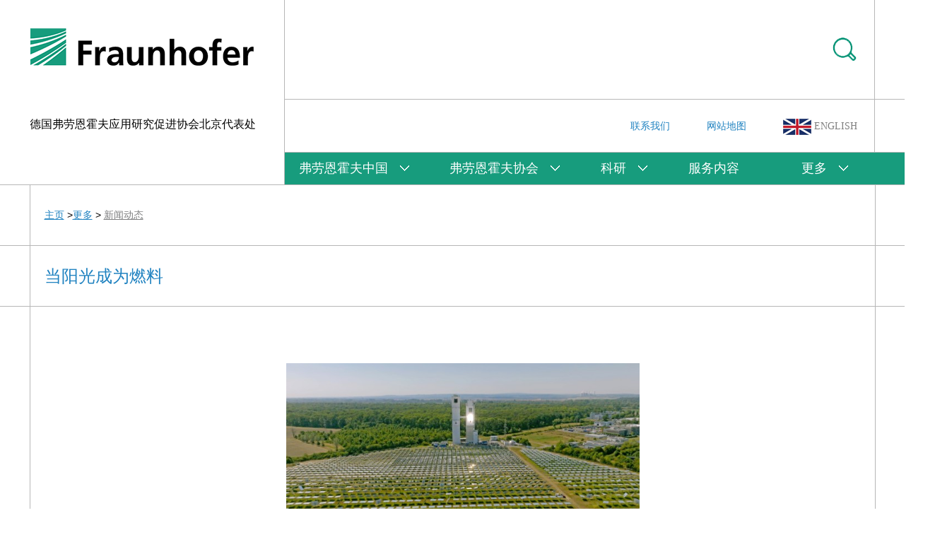

--- FILE ---
content_type: text/html; charset=utf-8
request_url: https://fraunhofer.cn/plus/view.php?aid=783
body_size: 2268
content:
<!DOCTYPE html>

<html lang="en">

<head>

	<meta charset="UTF-8">

	<meta name="viewport" content="maximum-scale=1.0,minimum-scale=1.0,user-scalable=0,width=device-width,initial-scale=1.0">

	<title>当阳光成为燃料_德国弗劳恩霍夫应用研究促进协会-北京代表处</title> 

	<meta name="keywords" content="">

	<meta name="description" content="利用太阳能生产可持续燃料是一项雄心勃勃的事业，对人和材料都提出了重大挑战。">

	<link rel="stylesheet" href="/templets/index//css/pc.css">

	<link rel="stylesheet" type="text/css" href="/templets/index//css/pad.css" media="(min-width:767px) and (max-width:1024px)"> 

	<link rel="stylesheet" type="text/css" href="/templets/index//css/mob.css" media="(min-width:319px) and (max-width:695px)">

	<script src="/templets/index//js/jquery-1.11.1.min.js"></script> 

	<script src="/templets/index//js/main.js"></script> 

</head>

<body>

	<div class="header">

		<div class="header-left">

			<div class="logo-box">

				<a href="/"><img src="/templets/index//images/logo.png" alt=""></a>

				<span>德国弗劳恩霍夫应用研究促进协会北京代表处</span>

			</div>

		</div>

		<div class="header-right">

			<div class="search-box">

				<div class="search">

					<a target="_blank" href="https://www.fraunhofer.de/en/search.html?_charset_=UTF-8&numberResults=10&page=1&language=en&lang=en&queryString="><img src="/templets/index//images/icon-search.png" alt=""></a>

				</div>

				<div class="med-btn"><img src="/templets/index//images/menu.png" alt=""></div>

			</div>

			<div class="nav-top-box">

				<div class="nav-top">

					<a href="/plus/list.php?tid=12">联系我们</a>

					<a href="/plus/list.php?tid=19">网站地图</a>

					<a href="/en/" class="language" target="_blank">

						<img src="/templets/index//images/icon-language-en.png" align="center" alt=""> 

						<span>ENGLISH</span>

					</a>

				</div>

			</div>

			<div class="nav-box">

				<div class="nav">

					<ul>

					
						<li><a href="/plus/list.php?tid=1">弗劳恩霍夫中国</a>

							<em></em>

							<dl>
                                <dd><a href="/plus/list.php?tid=1#a32">弗劳恩霍夫协会北京代表处</a></dd>

                                
                                <dd><a href="/plus/list.php?tid=1#a33">弗劳恩夫IOSB研究所北京代表处</a></dd>

                                
                            </dl>						</li>

					
						<li><a href="/plus/list.php?tid=2">弗劳恩霍夫协会</a>

							<em></em>

							<dl>
                                <dd><a href="/plus/list.php?tid=21">关于协会</a></dd>

                                
                                <dd><a href="/plus/list.php?tid=3">弗劳恩霍夫科研联盟</a></dd>

                                
                                <dd><a href="/plus/list.php?tid=4">弗劳恩霍夫业务联盟</a></dd>

                                
                                <dd><a href="/plus/list.php?tid=5">科研所</a></dd>

                                
                                <dd><a href="/plus/list.php?tid=6">弗劳恩霍夫国际</a></dd>

                                
                            </dl>						</li>

					
						<li><a href="/plus/list.php?tid=7">科研</a>

							<em></em>

							<dl>
                                <dd><a href="/plus/list.php?tid=20">科研领域</a></dd>

                                
                                <dd><a href="/plus/list.php?tid=8">科研热点</a></dd>

                                
                            </dl>						</li>

					
						<li><a href="/plus/list.php?tid=10">服务内容</a>

							<em></em>

							
                            						</li>

					
						<li><a href="/plus/list.php?tid=11">更多</a>

							<em></em>

							<dl>
                                <dd><a href="/plus/list.php?tid=13">新闻动态</a></dd>

                                
                                <dd><a href="/plus/list.php?tid=14">刊物</a></dd>

                                
                                <dd><a href="/plus/list.php?tid=12">联系我们</a></dd>

                                
                            </dl>						</li>

					
					</ul>

				

				</div>

			</div>

		</div>

	</div>

	<div class="line-85 border-top">

		<div class="z-c box-line">

			<div class="position">

				<a href="/">主页</a> ><a href="/plus/list.php?tid=11">更多</a> > <a href="/plus/list.php?tid=13">新闻动态</a>
			</div>

		</div>

	</div>

	<div class="line-85">

		<div class="z-c box-line">

			<div class="about-msg">

				当阳光成为燃料
			</div>

		</div>

	</div>

	<div class="line clear-bottom">

		<div class="z-c box-line">

			<div class="about-context Worldwide-context">

				<div class="text">

					<div style="text-align: center;">
	<img alt="" src="/uploads/20240202/4dbf38c43448072c62e3fffa0a14a046.jpg" style="width: 500px; height: 278px;" /><br />
	<span style="color: rgb(153, 153, 153); font-family: FrutigerLTW02, &quot;Helvetica Neue&quot;, Helvetica, Arial, sans-serif; letter-spacing: 0.3px;">&copy; Synhelion</span><br />
	&nbsp;</div>
<div>
	利用太阳能生产可持续燃料是一项雄心勃勃的事业，对人和材料都提出了重大挑战。在 MAfoS 项目中，弗劳恩霍夫高温轻质结构 HTL 中心的研究人员正在为首个太阳能转化为燃料的工业示范工厂开发材料。<br />
	<br />
	<a href="https://www.fraunhofer.de/en/press/research-news/2024/february-2024/when-sunlight-becomes-fuel.html"><span style="color:#179c7d;">更多详情</span></a></div>

					

					<!--<ul class="figures-relevant worldwide-relevant clear-left">

					 

						<li><a href="/plus/view.php?aid=219">基于表观遗传学的健康检查</a></li>

					 

						<li><a href="/plus/view.php?aid=218">弗劳恩霍夫技术带来卫生啤酒盖</a></li>

					 

						<li><a href="/plus/view.php?aid=217">没有有害制冷剂的冷却系统</a></li>

					 

						<li><a href="/plus/view.php?aid=216">弗劳恩霍夫帮助加快纤维增强塑料部件的开发</a></li>

					
					</ul>-->

				</div>

			</div>



		</div>

	</div>

	<div class="line-85 border-top">

		<div class="z-c box-line">

			<div class="footer">

				<span class="copy">Copyright @ 2023  德国弗劳恩霍夫应用研究促进协会北京代表处</span>  <a target="_blank" href="https://beian.miit.gov.cn/">京ICP备12049367号</a><!--  <a target="_blank" href="http://www.cindanet.com/">网站建设</a>  <a target="_blank" href="http://www.cindanet.net">信达互联</a>   --> <a href="/plus/list.php?tid=25" >法律声明</a> | <a href="/plus/list.php?tid=26"  >隐私权政策</a>

			</div>

		</div>

	</div>
    <script type="text/javascript">(function(d,s){var l=d.createElement(s),e=d.getElementsByTagName(s)[0];
l.async=true;l.type='text/javascript';
l.src='https://c.leadlab.click/9c5df2ffaa939e3f.js';
e.parentNode.insertBefore(l,e);})(document,'script');</script>

</body>

</html>

--- FILE ---
content_type: text/css
request_url: https://fraunhofer.cn/templets/index//css/pc.css
body_size: 4031
content:
body, div, dl, dt, dd, ul, ol, li, h1, h2, h3, h4, h5, h6, pre, form, fieldset, input, p, blockquote, th, td { margin:0; padding:0; }



body {font-size:14px; color:#000; overflow-x:hidden; font-family:"Arial","微软雅黑","Lucida Grande",Helvetica,Arial,"Microsoft YaHei","FreeSans,Arimo","Droid Sans","wenquanyi micro hei","Hiragino Sans GB","Hiragino Sans GB W3","FontAwesome",sans-serif;background:#fff;  }



fieldset, img { border:0; }



ol, ul { list-style:none; }



h1, h2, h3, h4, h5, h6{ font-size:100%; font-weight: 400; }



em { font-style:normal; }



input, button, select, textarea { outline:none; } 



textarea { resize:none; } /* 禁用了文本的拖拉，尤其在谷歌下 */



/* 为了使文本段落左右两边对齐 */



/*======== Link ========*/



a { color: #666; text-decoration:none; }



a:hover { text-decoration:none; }



.fl{float: left;}

.fr{float: right;} 

.z-c{width:1195px; margin: 0 auto;}

.clear{clear:both;}


.banner-mob{display: none;}

.med-btn{display: none;}
.Profile img{width:390px;}

.underline{text-decoration: underline;}

.border-top{border-top:1px solid #b7b7b7;}

.border-left{border-left:1px solid #b7b7b7;}

.border-right{border-right:1px solid #b7b7b7;}

.border-bottom{border-bottom:1px solid #b7b7b7;}

.header{width: 100%;display: flex; min-width: 1200px; position: relative; }

.logo-box{width:360px; height:175px;float: right;}

.header-left{float: left;  padding-top: 40px;min-width: 360px; width:360px;box-sizing:border-box; overflow: hidden;border-right: 1px solid #b7b7b7}

.nav-top-box{border-bottom: 1px solid #b7b7b7}

.header-left span{margin-top: 70px;font-size: 16px;display: block;}

.header-right{float: left;width: 100%; min-width:835px; box-sizing:border-box;}



.search-box{width:100%;border-bottom: 1px solid #b7b7b7;box-sizing:border-box;}

.search{width:834px; border-right: 1px solid #b7b7b7;height:140px;}

.search img{margin-top: 53px;float: right;margin-right: 25px;}

.nav-top{ border-right: 1px solid #b7b7b7;height:74px;line-height:74px; text-align: right;width:835px;box-sizing:border-box; }

.nav-top a{margin:0 24px; color: #1f82c0;font-size: 14px;}

.nav-top a.language{margin:0 24px; color: #7f7f7f;font-family: 'PINGFANG';}

.nav-box{width:100%; background: #179c7d;height:45px;box-sizing:border-box;}

.nav{width:835px;height:45px;}

.nav ul{display: flex;}

.nav ul li{padding-left: 20px;flex-grow:5;position: relative;z-index: 222;}

.nav ul li em{display: none;}

.schaft{line-height: 40px;}

.nav ul li>a{color: #ffffff;font-size: 18px;font-family: 'PINGFANG'; padding-right: 30px;background: url(../images/icon-nav-a.png) no-repeat right center;line-height: 45px;}

.nav ul li dl{background: #179c7d;min-width:100%; display: none;position: absolute;z-index: 99999;left:0; padding:0 10px;border-top:1px solid #fff;}

.nav ul li dl a{line-height: 45px;white-space:nowrap; color: #fff;font-size: 18px;font-family: 'PINGFANG';}
.nav ul li:nth-child(4) a{background: initial;}


.banner{width: 100%;min-width: 1195px; line-height: 0px;border-top:1px solid #b7b7b7;}

.banner img,.banner-mob img{width: 100% !important; height: auto !important}

.line-85{height:85px; min-width: 1195px;  border-bottom: 1px solid #b7b7b7;}

.line{min-width: 1195px;  border-bottom: 1px solid #b7b7b7;}

.box-line{border-right: 1px solid #b7b7b7;border-left: 1px solid #b7b7b7;height:100%;}

.research-box{width: 100%;min-width: 1195px; color: #1f82c0}

.research{width:1195px;overflow: hidden; border-right: 1px solid #b7b7b7;border-left: 1px solid #b7b7b7; margin:0 auto;}

.research h1{float: left; font-family: 'Arial'; display: block;height:255px;width: 335px;box-sizing:border-box;padding:40px 20px;font-size: 24px;border-right:1px solid #b7b7b7; }

.research .wrap{
  width:860px;
  position: relative;
float: left;
height:255px;
  overflow: hidden;
}

.research ul{overflow: hidden;width:860px;
  position:relative;
  /*width: 1600px;*/
  left: 0;
  top: 0;}

.research ul li{float: left;width:143.3px;box-sizing:border-box;border-left:1px solid #b7b7b7;height:255px;text-align: center;}

.research ul li .img{height:165px; text-align: center;display: flex;justify-content:center; align-items:center;}

.research ul li p{padding:0 14px;font-size: 14px;line-height: 20px;}

.research ul li a{color: #1f82c0}



.news{font-family: 'Arial';padding-bottom: 85px;}

.news-title{line-height: 88px; font-family: 'Arial';  width: 100%;box-sizing:border-box;padding:0 20px;color: #1f82c0; font-size: 24px;}

.news ul{display: flex;flex-wrap: wrap; }

.news ul li{border-right:1px solid #b7b7b7;border-bottom:1px solid #b7b7b7;padding:20px;width: 25%;position: relative;padding-bottom: 40px;box-sizing:border-box;}
.news ul li div{    min-height: 210px;}

.news ul li:nth-child(4n){border-right: 0}

.news ul li span{color: #9e9e9e;font-size: 16px; line-height: 28px;}

.news ul li h2{color: #1f82c0;font-size: 26px;line-height: 26px;
/*overflow: hidden;
text-overflow: ellipsis;
display:-webkit-box;
-webkit-box-orient:vertical; 
-webkit-line-clamp:2;*/
 }

.news ul li p{color: #404040;font-size: 18px;height:120px;overflow: hidden; line-height: 24px;margin-top: 10px;/*overflow: hidden;
text-overflow: ellipsis;
display:-webkit-box;
-webkit-box-orient:vertical; 
-webkit-line-clamp:5;*/}

.news ul li a{padding-left: 30px;line-height: 30px; position: absolute;bottom: 20px; display: inline-block; margin-top: 10px; color: #1f82c0;background: url(../images/icon-news-a.png) no-repeat left center;}



.publications{font-family: 'Arial';}

.publications ul{display: flex;flex-wrap: wrap;}

.publications ul li{background: #afc715;width:25%;position: relative;}

.publications ul li:nth-child(2n){background: #32b7c9}

.publications ul li .img{height:320px;position: relative;}

.publications ul li .edition{line-height: 90px;display: none;font-family: "黑体";box-sizing:border-box; font-weight: bold; background: #29b7cd;width: 100%;height:90px;position: absolute;top:0;left:0; font-size: 26px;padding:0 20px; color: #fff;overflow: hidden;white-space: nowrap;text-overflow: ellipsis;}

.publications ul li:nth-child(2n) .edition{display: none}

.publications ul li .img img{width:100%;height:100%;}

.publications ul li .bg{position: absolute;bottom: 0;left: 0;width: 100%;background: url(../images/icon-bg-1.png) no-repeat; background-size:100% 100%;height:14px;}

.publications ul li:nth-child(2n) .bg{background: url(../images/icon-bg-2.png) no-repeat; background-size:100% 100%;}

.publications ul li .text{padding:20px;color: #fff;height: 180px;}

.publications ul li .text h2{font-weight: bold;font-size: 24px;line-height: 35px;}

.publications ul li .text p{font-size: 18px;line-height: 28px;overflow: hidden;}

.publications ul li a{display: inline-block;border: 1px solid #fff;position: absolute;bottom:20px; padding:10px 20px;left:20px;font-weight: bold;color: #fff;}

.publications ul li a span{background: url(../images/icon-down.png) no-repeat right center;background-size: 20px 20px;padding-right:24px;}

.footer{color: #242424; text-align: center; line-height: 85px;}

.footer a{color: #1f82c0;}



.footer .copy{padding-right: 30px}



.position{line-height: 85px;padding-left: 20px;font-size: 14px;}

.position a{color:#1f82c0;text-decoration: underline;}



.about-msg{line-height: 85px; font-size: 24px;font-family: 'Arial';color:#1f82c0;padding-left: 20px;}

.about-msg a{color:#1f82c0;}

.about-context{padding:20px;font-size: 14px;font-family: 'Arial';}



.contact-box{display: flex;padding:20px;}

#contact{background: #f1f1f1;padding:10px;}
.contact-left{width:465px;}

.contact-right{margin-left: 70px;width: 100%}
.contact-right .title{margin-top: 15px;}
.contact-right .title h1{line-height: 40px;font-size: 18px;background: #179c7d; color: #fff;font-weight: bold; padding:0 15px;}
.contact-right .desc{line-height: 50px;border-bottom: 1px solid #b7b7b7;color: #000000;font-size: 18px;}
.contact-right ul li{border-bottom: 1px solid #b7b7b7; width: 100%;padding:10px 0;display: flex;}

.contact-right ul li .text{width: 80%}
.contact-right ul li .img{width:20%;padding-top:20px; text-align: center;}
.contact-right ul li .img img{max-width: 100%}

.contact-right ul li h2{font-family: "微软雅黑"; color: #1f82c0;font-weight: bold;line-height: 40px;}



.Profile-tab{ line-height: 85px;text-align: center;display: flex;font-size: 24px;  font-family: 'Arial'}

.Profile-tab li{width: 33.3%; border-right:1px solid #b7b7b7;color: #1f82c0; cursor: pointer; text-decoration: underline;}

.Profile-tab li a{color: #1f82c0;}

.Profile-tab-item{overflow: hidden;padding-bottom: 85px;display: none;}

.Profile-tab-item:nth-child(1){display: block;}

.Profile-tab-item li{width: 50%;padding:25px 30px;font-size: 28px;color: #fff;font-family: 'Arial'; float: left; box-sizing:border-box;}



.Profile-tab-item li h2{height:140px;}

.Profile-tab-item li a{color: #fff;padding:15px 25px; display: inline-block; font-size: 16px; border:1px solid #fff;margin-bottom: 20px;}

.Profile-tab-item li:nth-child(1){background: #32b7c9;}

.Profile-tab-item li:nth-child(2){background: #6cbea8;}

.Profile-tab-item li:nth-child(3){background: #326bc9;}

.Profile-tab-item li:nth-child(4){background: #6caabe;}

.position a:last-child{color: #7d7e7f}

.figures-context h2{font-size: 24px;font-family: 'Arial';color: #1f82c0}

.figures-context h2 a{color:#1f82c0 }



.figures-context .des{font-size: 14px;line-height: 24px;margin-top: 50px;padding-bottom: 30px;}

.figures-context.range p.des{margin-top: 20px;}


.figures-relevant{padding:25px;}

.figures-relevant li {

    margin-top: 10px;

    color: #1f82c0;

    background: url(../images/icon-news-a.png) no-repeat left center;

}

.figures-relevant li a{

    padding-left: 30px;

    padding-right: 30px;

    line-height: 30px;

    display: inline-block;

    color: #1f82c0;

    text-decoration: underline;

    background: url(../images/icon-down-l.png) no-repeat right center;

}

.worldwide-relevant.clear-left{padding:0;}

.worldwide-relevant  li{background: initial;}

.worldwide-relevant li a{ padding-left: 0;}

.Worldwide-context{display: flex;padding-top: 80px}

.Worldwide-context .text{margin-left: 30px;}

.Worldwide-context .text p{margin-bottom: 20px; color: #404040;line-height: 22px;}

.text-center{text-align: center;}

.Groups{display: flex;align-items: center;}

.Groups ul{width: 40%;}

.Groups .img{text-align: center; width: 60%;line-height: 100%}
.Groups .img2 img{width: 60%}
.links{display: flex;align-items: center;padding:0 20px;}

.links .title{ color: #1f82c0;width: 30%;font-size: 24px;font-family: 'Arial'}

.links ul{width: 70%;overflow: hidden;}

.links ul li{width: 50%; box-sizing:border-box;float: left;margin-top: 0}

.links ul li a{padding-left: 30px;text-decoration: underline;line-height: 30px;display: inline-block;color: #1f82c0;background: url(../images/icon-news-a.png) no-repeat left center;}

.Profile h2{line-height: 90px;}



.Establishment{background: #f7f7f7;margin-top:30px; border-bottom:1px solid  #c7cacc; margin-bottom: 30px; }

.Establishment .tr{border:1px solid  #c7cacc; box-sizing:border-box; padding:0 10px; border-bottom:0;line-height: 45px;}

.Establishment .tr *{display: inline-block;padding}

.Establishment .tr .td-1{width:56%;}

.Establishment .tr .td-2{width:22%;}

.Establishment .tr .td-3{width:22%;}

.Establishment .tr .td-1 a{padding-right: 30px; display: inline-block; box-sizing:border-box; text-decoration: underline;color: #1f82c0;background: url(../images/icon-down-l.png) no-repeat right center;}



.Research{display: flex;width: 100%;margin-top:20px;}

/*.bbb .line:nth-child(2n-1) .img{display: none;}*/

.Research .img{width:430px;margin-right: 100px;}
.bbb .Research  .img{width:auto;margin-right:0;}
.bbb img{width:430px;margin-right: 100px;}

.Research .text{width: 100%}

.Research .text a{padding-left: 25px; display: inline-block; box-sizing:border-box;color: #1f82c0;background: url(../images/icon-news-a.png) no-repeat left center;margin-top: 20px;margin-bottom: 10px;}

.Research-context h2{line-height: 100px; padding:0 20px;}

.Research-ul{display: flex; flex-wrap: wrap;}

.Research-ul li{width: 25%;border-left: 1px solid #cccfd0;  box-sizing:border-box; padding-bottom: 20px;}

.Research-ul li:nth-child(5n){border-left: 0;}

.Research-ul li .img{height:235px;margin-bottom: 20px;}

.Research-ul li img{width:100%;height: 100%}

.Research-ul li .text{line-height: 28px;height:84px; overflow: hidden;  background: url(../images/li-bg-b.png) no-repeat top ; font-size: 20px;padding:0 20px;  font-family: 'Arial';color: #1f82c0;margin-top:-30px;background-size: 100% 11px;position: relative;z-index: 2}

.Research-ul li .text span{display: block;font-size: 12px;text-align: right; color: #c5b9b6;height:28px;}

.Research-ul li .text p{color: #898c90;font-size: 14px;}

.Research-ul.content li{padding-bottom: 40px;}

.Research-ul.content li .text{height:175px; }

.Research-ul.content li a{padding:8px 20px; margin:0 20px; font-size: 14px; border:1px solid #63a7d1; color: #63a7d1}



.publications-box ul li{width: 25%;}

.publications-box ul li .img{height:280px;}

.publications-box ul li .text p{font-size: 16px; line-height: 20px;}

/*.publications-box ul li .text a span{padding-right: 0px;background:initial;}*/



.range-box li{border-top:1px solid #cccfd0;padding:0 20px;}

.range-box li h1{line-height: 60px; font-family: 'Arial';font-size: 18px;color: #1f82c0; cursor: pointer;}

.range-box li h1 span{float:right;}

.range-box li .text{display: none;font-size: 18px;

    line-height: 24px;

    margin-top: 20px;

    padding-bottom: 30px;font-family: 'Arial'}



.figures-relevant.range{padding-top: 0}

.figures-relevant.range li {

    margin-top: 10px;

    color: #1f82c0;

    background: url(../images/icon-down-2.png) no-repeat left center;

}

.figures-relevant.range li.on{background: url(../images/icon-down-l.png) no-repeat left center;}

.figures-relevant.range li a{text-decoration: none; background: initial;}



.Events{display: flex;flex-wrap: wrap;}

.Events-box{height:110px;overflow: hidden;}

.Events.info .Events-box{height:140px;overflow: hidden;}

.Events li{width: 25%;border-bottom:1px solid #cccfd0;background: #6dbfa9;color: #fff; border-right:1px solid #cccfd0; padding:20px; box-sizing:border-box;}

/*.Events li:nth-child(2n-1){background: #6dbfa9;color: #fff;}*/

/*.Events li:nth-child(2n) a h1{color: #627fbb;}*/

.Events li:nth-child(8n-6){
            background: #fff;color: #838485;
        }
.Events li:nth-child(8n-6) a h1{color: #627fbb;}
.Events li:nth-child(8n-4){
            background: #fff;color: #838485;
        }
.Events li:nth-child(8n-4) a h1{color: #627fbb;}
.Events li:nth-child(8n-3){
            background: #fff;color: #838485;
        }
.Events li:nth-child(8n-3) a h1{color: #627fbb;}
.Events  li:nth-child(8n-1){
          background: #fff;color: #838485;
        }
.Events li:nth-child(8n-1) a h1{color: #627fbb;}

.Events.info li:nth-child(8n-6) a,.Events.info li:nth-child(8n-3) a,.Events.info li:nth-child(8n-4) a,.Events.info li:nth-child(8n-1) a{border:1px solid #627fbb; color: #627fbb}


.Events li .talk{font-size: 12px;}

.Events li p{text-overflow: -o-ellipsis-lastline;
  overflow: hidden;
  text-overflow: ellipsis;
  display: -webkit-box;
  -webkit-line-clamp: 2;
  line-clamp: 2;
  -webkit-box-orient: vertical;}

.Events li a h1{line-height: 28px;font-size: 24px;margin-top: 5px;color: #fff;display: -webkit-box;
-webkit-box-orient: vertical;
-webkit-line-clamp: 2;
overflow: hidden;}

.Events li  h1{line-height: 28px;font-size: 24px;margin-top: 5px;}

.Events li .time{font-size: 12px; line-height: 30px;}

.Events.info a{padding:8px 15px;border:1px solid #fff; display: inline-block; color: #fff;margin-top: 20px;}

/*.Events.info li:nth-child(2n) a{border:1px solid #627fbb; display: inline-block; color: #627fbb}*/

.figures-relevant.events{padding-top: 0}

.figures-relevant.events li a{text-decoration: none; background: initial;}

.Contact-box{display: flex;}

.Contact-left{width:60%;}

.Contact-box h2{color: #1f82c0;font-size: 24px;margin-bottom: 20px;}

.Contact-box p{line-height: 26px;font-size: 16px;font-family: "Arial";color: #404040}

.clear-bottom{border-bottom: 0}

.kyly-text{width: 50%;float: left;box-sizing:border-box;}

.kyly-text a{
    padding-left: 25px;
    padding-right: 25px;
    line-height: 25px;
    display:inline-block;
    color: #1f82c0;
    position: relative;
    background: initial;
    /*background: url(../images/icon-down-l.png) no-repeat right center;*/
    background-size: 13px auto;
    text-decoration:inherit;
}
.kyly-text a::after{
    content: '';
    display:inline-block;
    color: #1f82c0;
    height:25px;width:25px;line-height: 0; position: absolute;z-index: 2;
    background: url(../images/icon-down-l.png) no-repeat right center;
    background-size: 13px auto;

}
.schaft a{
    padding-right: 25px;
    line-height: 25px;
    display:inline-block;
    color: #1f82c0;
    position: relative;
    background: url(../images/icon-down-l.png) no-repeat right center;
    background-size: 13px auto;

}
.kyly-text a::after{
    content: '';
    padding-left: 25px;
    line-height: 25px;
    display:inline-block;
    color: #1f82c0;
    height:25px;width:25px;position: absolute;top:0;left:0;
    background: url(../images/icon-news-a.png) no-repeat left center;
    background-size: 13px auto;

}



.kyly-img{width: 50%;float: right; box-sizing:border-box;padding-left: 50px;margin-top: 50px;}

--- FILE ---
content_type: text/css
request_url: https://fraunhofer.cn/templets/index//css/mob.css
body_size: 1420
content:
body{padding-top:73px;}
.banner{display: none;}
.banner-mob{display: block;}
.header{min-width: auto;overflow: initial;position: fixed;top:0;left:0;background: #fff;z-index: 99999}

.header-left{min-width: auto;width:100%;padding: 20px 15px;border-right:0;}

.logo-box{min-width: auto;width:auto;height:auto;float: initial;}

.logo-box img{height:30px;}

/*.banner{margin-top: 73px;}*/

.header-right{width: 120px;min-width: auto;}

.header-left span{display: none}

.nav-box{position: absolute;display: none; top:144px; height: auto; width: 100%;z-index: 9999999;left:0;background: #179c7d}

.nav{width: 100%;height:auto;}

.nav ul{display: block;}

.nav ul li{width: 100%; padding-left: 0; box-sizing:border-box;	 }

.nav ul li>a{width: 100%;background: initial; line-height: 60px;padding-left: 20px; display: block;box-sizing:border-box;}

.nav ul li em{display: block;background: url(../images/icon-nav-a.png) no-repeat center center;width:60px;height:60px; position: absolute;top:0;right:0;}
/*.nav ul li:nth-child(1) em{display: none}*/
.nav ul li:nth-child(4) em{display: none}
a[name]{display: block;
  height: 80px;
  margin-top: -80px;}
.nav ul li dl{position: relative;box-sizing:border-box;width: 90%;padding:0; margin: 0 auto;min-width: auto;}

.nav ul li dl a{line-height: 60px;}

.nav-top a{margin:0;display: block;width: 33.3%}

.nav-top-box{position: absolute;top:70px;display: none; width: 100%;z-index: 9999999;left:0;background: #ddd}

.nav-top{width: 100%;display: flex;}

.search-box{display: flex;border-bottom:0; align-items: center;}

.med-btn{display: block;width:50%;}

.contact-right ul li{display: block;}

.med-btn img{display: block;width:20px;}

.search{width: 50%;height: auto;border-right: 0;text-align: center;}

.search-box img{height:20px;width: auto;float: initial;display:block;margin:25px auto;}

.line-85,.research-box{min-width: 100%;box-sizing:border-box;}

.z-c,.research{width: 100%;box-sizing:border-box;}

.line-85,.box-line{min-height:45px;height:auto;}

.research,.box-line{box-sizing:border-box;}

.news-title{font-size: 28px;}

.research h1{height: auto;width: 100% ;  padding: 20px 10px;font-size: 28px;}

.research ul{display: flex;flex-wrap: wrap;}

.research ul li{flex-wrap: wrap;border-top:  1px solid #b7b7b7;}

.research .wrap{
  width:100%;
  position: relative;
float: left;
height:255px;
  overflow: hidden;
}
/*.research ul li:nth-child(3n+1){border-left: 0}*/

.research ul li .img img{max-width: 80%}

.news{padding-bottom: 45px;}

.news ul{display: flex;flex-wrap: wrap;}

.news ul li{width: 50%;box-sizing:border-box;padding: 10px;border-top:  1px solid #b7b7b7;}

.news ul li:nth-child(1),.news ul li:nth-child(2){border-top:0;}



.news ul li:nth-child(2n+1){border-left:0;}

.news ul li span{font-size: 13px}

.news ul li h2{font-size: 16px;}

.news ul li p{font-size: 14px}



.publications ul{display: flex;flex-wrap: wrap;}

.publications ul li{width: 100%;box-sizing:border-box;margin-top: 20px;}

.publications ul li:nth-child(1){margin-top:0;}

.publications ul li .img{height:auto;}

.footer{line-height: 35px}

.footer .copy{display: block;padding-right: 0;font-size: 12px;}

.about-msg{font-size: 26px;line-height: 34px;padding:20px 10px;}

.line{width: 100%;min-width: 100%}

.contact-left{width: 100%;display: none;}

.contact-right{margin-left:0;}

.contact-box{display: block;}

img{max-width: 100%}

.Profile-tab{font-size: 16px;line-height: 50px;}

.Profile-tab-item li{padding:10px;}

.Profile-tab-item li h2{font-size: 14px;height:40px;}

.Profile-tab-item li a{font-size: 12px;padding:6px;}


.Establishment .tr{font-size: 13px;}

.Establishment .tr .td-1{width: 61%}
.Establishment .tr .td-2{width: 17%}



.position{padding-left: 10px;line-height: 26px;padding:15px 10px;}

.figures-context h2{font-size: 26px;}

.about-context{padding:10px;word-wrap: break-word;
    word-break: normal;}

.figures-relevant{padding:15px;}

.figures-context p.des{margin-top: 20px;}

.Worldwide-context{display: block;}

.Worldwide-context .text{margin-left: 0}

.Groups ul{width: 60%;}

.Groups .img{width: 25%;}

.links{display: block;padding:10px;}

.links .title{width: 100%;line-height: 40px;font-size: 26px;}

.links ul{width: 100%}

.links ul li{width: 100%}

.Events li{width: 50%}

.Events li h1{font-size: 16px;}

.Events-box{height: 130px}

.Contact-box{display: block;}

.Contact-left{width: 100%}

.Events.info .Events-box{height:125px;}

.figures-relevant.range li a{padding-right: 0}

.Research-ul li{width: 50%}

.Research-ul li .img{height: auto;}

.Research-ul li .text{padding:10px;height:130px;}

.Research{display: block;}

.Research .img{width: 100%;text-align: center;}

.Research .text{width: 100%}

.range-box li{padding:0 10px;}

.kyly-img{text-align: center;}
.kyly-img,.kyly-text{width: 100%;}

--- FILE ---
content_type: application/javascript
request_url: https://fraunhofer.cn/templets/index//js/main.js
body_size: 545
content:
$(function(){

	$(".position a:last-child").attr("href","javascript:;")

	if(document.body.clientWidth-1200>0){

			$(".header").css("margin-left",(document.body.clientWidth-1195)/2+'px');

		}

	$(window).resize(function(){

		if(document.body.clientWidth-1200>0){

			$(".header").css("margin-left",(document.body.clientWidth-1195)/2+'px');

		}else{$(".header").css("margin-left",'0px');
}

	})



	$(".med-btn,.nav ul li dl a").click(function(){
		if(!$(".med-btn").is(':hidden')){

			if($(".nav-top-box").is(':hidden')){

				$(".nav-top-box,.nav-box").css("display","block");

			}else{

				$(".nav-top-box,.nav-box").css("display","none");

			}
		}

	})



	$(".Profile-tab li").click(function(){



		var i=$(this).index();

		$(".Profile-box .Profile-tab-item").eq(i).css("display","block").siblings().css("display","none");

	})

	$(".range-box li h1").click(function(){

		var src=$(this).find("img").attr("src");

		if($(this).parents("li").find(".text").is(':hidden')){

			src2=src.replace(/icon-xia/g,"icon-shang");

			$(this).find("img").attr("src",src2);

			$(this).parents("li").find(".text").css("display",'block');

			$(this).parents("li").siblings('li').find("img").attr("src",src);

			$(this).parents("li").siblings('li').find(".text").css("display",'none');

		}else{

			src=src.replace(/icon-shang/g,"icon-xia");

			$(this).find("img").attr("src",src);

			$(this).parents("li").find(".text").css("display",'none');

		}

	})

	$(".nav ul li,.nav ul li em").hover(function(){

		$(this).find('dl').css("display","block");

		$(this).siblings().find("dl").css("display","none");

	},function(){

		$(this).find('dl').css("display","none");

	})
	// $('.nav ul li dl a').click(function(){
	// 	$(this).find('dl').css("display","none");
	// })

})

